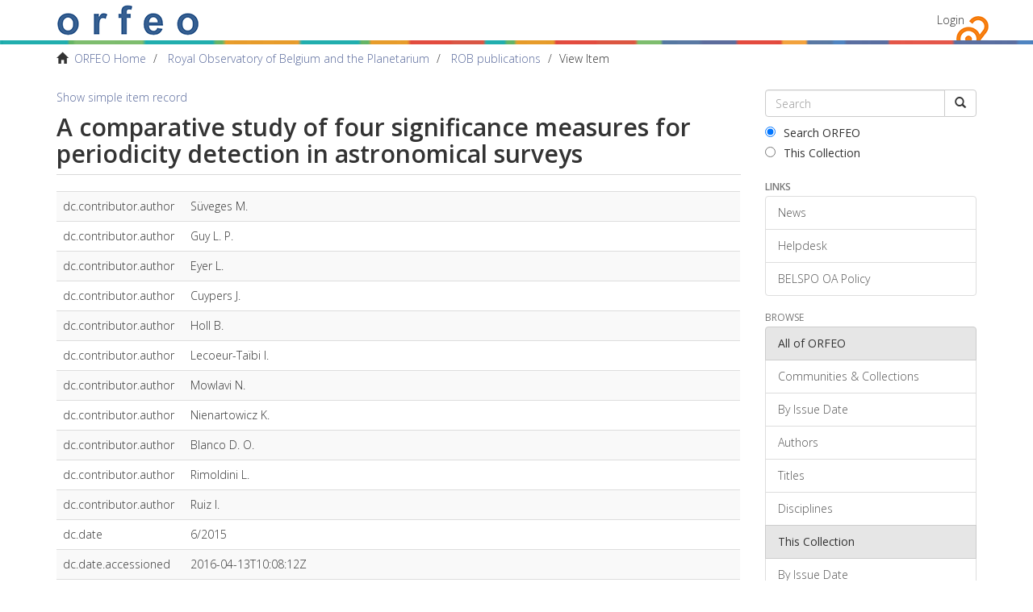

--- FILE ---
content_type: text/html;charset=utf-8
request_url: https://orfeo.belnet.be/handle/internal/3921?show=full
body_size: 4408
content:
<!DOCTYPE html>
            <!--[if lt IE 7]> <html class="no-js lt-ie9 lt-ie8 lt-ie7" lang="en"> <![endif]-->
            <!--[if IE 7]>    <html class="no-js lt-ie9 lt-ie8" lang="en"> <![endif]-->
            <!--[if IE 8]>    <html class="no-js lt-ie9" lang="en"> <![endif]-->
            <!--[if gt IE 8]><!--> <html class="no-js" lang="en"> <!--<![endif]-->
            <head><META http-equiv="Content-Type" content="text/html; charset=UTF-8">
<meta content="text/html; charset=UTF-8" http-equiv="Content-Type">
<meta content="IE=edge,chrome=1" http-equiv="X-UA-Compatible">
<meta content="width=device-width,initial-scale=1" name="viewport">
<link rel="shortcut icon" href="/themes/Mirage2/images/favicon.ico">
<link rel="apple-touch-icon" href="/themes/Mirage2/images/apple-touch-icon.png">
<meta name="Generator" content="DSpace 6.3">
<link type="text/css" rel="stylesheet" href="//fonts.googleapis.com/css?family=Open+Sans:300italic,400italic,600italic,700italic,400,300,800,600,700">
<link href="/themes/Mirage2/styles/main.css" rel="stylesheet">
<link type="application/opensearchdescription+xml" rel="search" href="https://orfeo.belnet.be:443/open-search/description.xml" title="DSpace">
<script>
                //Clear default text of empty text areas on focus
                function tFocus(element)
                {
                if (element.value == ' '){element.value='';}
                }
                //Clear default text of empty text areas on submit
                function tSubmit(form)
                {
                var defaultedElements = document.getElementsByTagName("textarea");
                for (var i=0; i != defaultedElements.length; i++){
                if (defaultedElements[i].value == ' '){
                defaultedElements[i].value='';}}
                }
                //Disable pressing 'enter' key to submit a form (otherwise pressing 'enter' causes a submission to start over)
                function disableEnterKey(e)
                {
                var key;

                if(window.event)
                key = window.event.keyCode;     //Internet Explorer
                else
                key = e.which;     //Firefox and Netscape

                if(key == 13)  //if "Enter" pressed, then disable!
                return false;
                else
                return true;
                }
            </script><!--[if lt IE 9]>
                <script src="/themes/Mirage2/vendor/html5shiv/dist/html5shiv.js"> </script>
                <script src="/themes/Mirage2/vendor/respond/dest/respond.min.js"> </script>
                <![endif]--><script src="/themes/Mirage2/vendor/modernizr/modernizr.js"> </script>
<title>A comparative study of four significance measures for periodicity detection in astronomical surveys</title>
<link rel="schema.DCTERMS" href="http://purl.org/dc/terms/" />
<link rel="schema.DC" href="http://purl.org/dc/elements/1.1/" />
<meta name="DC.creator" content="Süveges M." />
<meta name="DC.creator" content="Guy L. P." />
<meta name="DC.creator" content="Eyer L." />
<meta name="DC.creator" content="Cuypers J." />
<meta name="DC.creator" content="Holl B." />
<meta name="DC.creator" content="Lecoeur-Taïbi I." />
<meta name="DC.creator" content="Mowlavi N." />
<meta name="DC.creator" content="Nienartowicz K." />
<meta name="DC.creator" content="Blanco D. O." />
<meta name="DC.creator" content="Rimoldini L." />
<meta name="DC.creator" content="Ruiz I." />
<meta name="DC.date" content="6/2015" scheme="DCTERMS.W3CDTF" />
<meta name="DCTERMS.dateAccepted" content="2016-04-13T10:08:12Z" scheme="DCTERMS.W3CDTF" />
<meta name="DCTERMS.available" content="2016-04-13T10:08:12Z" scheme="DCTERMS.W3CDTF" />
<meta name="DC.identifier" content="https://orfeo.belnet.be/handle/internal/3921" scheme="DCTERMS.URI" />
<meta name="DC.description" content="http://esoads.eso.org/abs/2015MNRAS.450.2052S" />
<meta name="DC.language" content="eng" />
<meta name="DC.rights" content="Restricted Access" />
<meta name="DC.title" content="A comparative study of four significance measures for periodicity detection in astronomical surveys" />
<meta name="DC.type" content="Article" />
<meta name="DC.subject" content="Physical sciences" />
<meta name="DC.source" content="Monthly Notices of the Royal Astronomical Society" />
<meta name="DC.source" content="450" />
<meta name="DC.source" content="2052" />
<meta name="DC.identifier" content="10.1093/mnras/stv719" />
<meta name="DC.identifier" content="http://esoads.eso.org/abs/2015MNRAS.450.2052S" />
<meta name="DC.source" content="OUP" />
<meta content="Article" name="citation_keywords">
<meta content="A comparative study of four significance measures for periodicity detection in astronomical surveys" name="citation_title">
<meta content="S&uuml;veges M." name="citation_author">
<meta content="Guy L. P." name="citation_author">
<meta content="Eyer L." name="citation_author">
<meta content="Cuypers J." name="citation_author">
<meta content="Holl B." name="citation_author">
<meta content="Lecoeur-Ta&iuml;bi I." name="citation_author">
<meta content="Mowlavi N." name="citation_author">
<meta content="Nienartowicz K." name="citation_author">
<meta content="Blanco D. O." name="citation_author">
<meta content="Rimoldini L." name="citation_author">
<meta content="Ruiz I." name="citation_author">
<meta content="2016-04-13T10:08:12Z" name="citation_date">
<meta content="https://orfeo.belnet.be/handle/internal/3921" name="citation_abstract_html_url">
<link href="//maxcdn.bootstrapcdn.com/font-awesome/4.3.0/css/font-awesome.min.css" rel="stylesheet">
</head><body>
<div class="everything-thats-not-footer-wrapper">
<header>
<div role="navigation" class="navbar navbar-default navbar-static-top">
<div class="container">
<div class="navbar-header">
<button data-toggle="offcanvas" class="navbar-toggle" type="button"><span class="sr-only">Toggle navigation</span><span class="icon-bar"></span><span class="icon-bar"></span><span class="icon-bar"></span></button><a class="navbar-brand" href="/"><img src="/themes/Mirage2/images/text_orfeo_no_small_print.png"></a>
<div class="navbar-header pull-right visible-xs hidden-sm hidden-md hidden-lg">
<ul class="nav nav-pills pull-left ">
<li>
<form method="get" action="/login" style="display: inline">
<button class="navbar-toggle navbar-link"><b aria-hidden="true" class="visible-xs glyphicon glyphicon-user"></b></button>
</form>
</li>
</ul>
</div>
</div>
<div class="navbar-header pull-right hidden-xs">
<ul class="nav navbar-nav pull-left"></ul>
<ul class="nav navbar-nav pull-left">
<li>
<a href="/login"><span class="hidden-xs">Login</span></a>
</li>
</ul>
<button type="button" class="navbar-toggle visible-sm" data-toggle="offcanvas"><span class="sr-only">Toggle navigation</span><span class="icon-bar"></span><span class="icon-bar"></span><span class="icon-bar"></span></button>
</div>
</div>
</div>
</header>
<div class="belspo-bar">&nbsp;</div>
<div class="trail-wrapper hidden-print">
<div class="container">
<div class="row">
<div class="col-xs-12">
<div class="breadcrumb dropdown visible-xs">
<a data-toggle="dropdown" class="dropdown-toggle" role="button" href="#" id="trail-dropdown-toggle">View Item&nbsp;<b class="caret"></b></a>
<ul aria-labelledby="trail-dropdown-toggle" role="menu" class="dropdown-menu">
<li role="presentation">
<a role="menuitem" href="/"><i aria-hidden="true" class="glyphicon glyphicon-home"></i>&nbsp;
                        ORFEO Home</a>
</li>
<li role="presentation">
<a role="menuitem" href="/handle/internal/13">Royal Observatory of Belgium and the Planetarium</a>
</li>
<li role="presentation">
<a role="menuitem" href="/handle/internal/27">ROB publications</a>
</li>
<li role="presentation" class="disabled">
<a href="#" role="menuitem">View Item</a>
</li>
</ul>
</div>
<ul class="breadcrumb hidden-xs">
<li>
<i aria-hidden="true" class="glyphicon glyphicon-home"></i>&nbsp;
            <a href="/">ORFEO Home</a>
</li>
<li>
<a href="/handle/internal/13">Royal Observatory of Belgium and the Planetarium</a>
</li>
<li>
<a href="/handle/internal/27">ROB publications</a>
</li>
<li class="active">View Item</li>
</ul>
</div>
</div>
</div>
</div>
<div class="hidden" id="no-js-warning-wrapper">
<div id="no-js-warning">
<div class="notice failure">JavaScript is disabled for your browser. Some features of this site may not work without it.</div>
</div>
</div>
<div class="container" id="main-container">
<div class="row row-offcanvas row-offcanvas-right">
<div class="horizontal-slider clearfix">
<div class="col-xs-12 col-sm-12 col-md-9 main-content">
<div>
<div id="aspect_artifactbrowser_ItemViewer_div_item-view" class="ds-static-div primary">
<p class="ds-paragraph item-view-toggle item-view-toggle-top">
<a href="/handle/internal/3921">Show simple item record</a>
</p>
<!-- External Metadata URL: cocoon://metadata/handle/internal/3921/mets.xml?keepHtml=true-->
<h2 class="page-header first-page-header">A comparative study of four significance measures for periodicity detection in astronomical surveys</h2>
<div class="ds-table-responsive">
<table class="ds-includeSet-table detailtable table table-striped table-hover">

<tr class="ds-table-row odd ">
<td>dc.contributor.author</td><td>S&uuml;veges M.</td><td></td>
</tr>

<tr class="ds-table-row even ">
<td>dc.contributor.author</td><td>Guy L. P.</td><td></td>
</tr>

<tr class="ds-table-row odd ">
<td>dc.contributor.author</td><td>Eyer L.</td><td></td>
</tr>

<tr class="ds-table-row even ">
<td>dc.contributor.author</td><td>Cuypers J.</td><td></td>
</tr>

<tr class="ds-table-row odd ">
<td>dc.contributor.author</td><td>Holl B.</td><td></td>
</tr>

<tr class="ds-table-row even ">
<td>dc.contributor.author</td><td>Lecoeur-Ta&iuml;bi I.</td><td></td>
</tr>

<tr class="ds-table-row odd ">
<td>dc.contributor.author</td><td>Mowlavi N.</td><td></td>
</tr>

<tr class="ds-table-row even ">
<td>dc.contributor.author</td><td>Nienartowicz K.</td><td></td>
</tr>

<tr class="ds-table-row odd ">
<td>dc.contributor.author</td><td>Blanco D. O.</td><td></td>
</tr>

<tr class="ds-table-row even ">
<td>dc.contributor.author</td><td>Rimoldini L.</td><td></td>
</tr>

<tr class="ds-table-row odd ">
<td>dc.contributor.author</td><td>Ruiz I.</td><td></td>
</tr>

<tr class="ds-table-row even ">
<td>dc.date</td><td>6/2015</td><td></td>
</tr>

<tr class="ds-table-row odd ">
<td>dc.date.accessioned</td><td>2016-04-13T10:08:12Z</td><td></td>
</tr>

<tr class="ds-table-row even ">
<td>dc.date.available</td><td>2016-04-13T10:08:12Z</td><td></td>
</tr>

<tr class="ds-table-row odd ">
<td>dc.identifier.uri</td><td>https://orfeo.belnet.be/handle/internal/3921</td><td></td>
</tr>

<tr class="ds-table-row even ">
<td>dc.description</td><td>http://esoads.eso.org/abs/2015MNRAS.450.2052S</td><td></td>
</tr>

<tr class="ds-table-row odd ">
<td>dc.language</td><td>eng</td><td></td>
</tr>

<tr class="ds-table-row even ">
<td>dc.rights</td><td>Restricted Access</td><td></td>
</tr>

<tr class="ds-table-row odd ">
<td>dc.title</td><td>A comparative study of four significance measures for periodicity detection in astronomical surveys</td><td></td>
</tr>

<tr class="ds-table-row even ">
<td>dc.type</td><td>Article</td><td></td>
</tr>

<tr class="ds-table-row odd ">
<td>dc.subject.frascati</td><td>Physical sciences</td><td></td>
</tr>

<tr class="ds-table-row even ">
<td>dc.audience</td><td>Scientific</td><td></td>
</tr>

<tr class="ds-table-row odd ">
<td>dc.source.title</td><td>Monthly Notices of the Royal Astronomical Society</td><td></td>
</tr>

<tr class="ds-table-row even ">
<td>dc.source.volume</td><td>450</td><td></td>
</tr>

<tr class="ds-table-row odd ">
<td>dc.source.page</td><td>2052</td><td></td>
</tr>

<tr class="ds-table-row even ">
<td>Orfeo.peerreviewed</td><td>Yes</td><td></td>
</tr>

<tr class="ds-table-row odd ">
<td>dc.identifier.doi</td><td>10.1093/mnras/stv719</td><td></td>
</tr>

<tr class="ds-table-row even ">
<td>dc.identifier.url</td><td>http://esoads.eso.org/abs/2015MNRAS.450.2052S</td><td></td>
</tr>

<tr class="ds-table-row odd ">
<td>dc.source.editor</td><td>OUP</td><td></td>
</tr>

</table>
</div>
<span class="Z3988" title="ctx_ver=Z39.88-2004&amp;rft_val_fmt=info%3Aofi%2Ffmt%3Akev%3Amtx%3Adc&amp;rft_id=https%3A%2F%2Forfeo.belnet.be%2Fhandle%2Finternal%2F3921&amp;rft_id=10.1093%2Fmnras%2Fstv719&amp;rft_id=http%3A%2F%2Fesoads.eso.org%2Fabs%2F2015MNRAS.450.2052S&amp;rfr_id=info%3Asid%2Fdspace.org%3Arepository&amp;">
            ﻿ 
        </span>
<h2>Files in this item</h2>
<table class="ds-table file-list">
<tr class="ds-table-header-row">
<th>Files</th><th>Size</th><th>Format</th><th>View</th>
</tr>
<tr>
<td colspan="4">
<p>There are no files associated with this item.</p>
</td>
</tr>
</table>
<h3 class="ds-list-head">This item appears in the following Collection(s)</h3>
<ul class="ds-referenceSet-list">
<!-- External Metadata URL: cocoon://metadata/handle/internal/27/mets.xml-->
<li>
<a href="/handle/internal/27">ROB publications</a>
<br>
</li>
</ul>
<p class="ds-paragraph item-view-toggle item-view-toggle-bottom">
<a href="/handle/internal/3921">Show simple item record</a>
</p>
</div>
</div>
</div>
<div role="navigation" id="sidebar" class="col-xs-6 col-sm-3 sidebar-offcanvas">
<div class="word-break hidden-print" id="ds-options">
<div class="ds-option-set" id="ds-search-option">
<form method="post" class="" id="ds-search-form" action="/discover">
<fieldset>
<div class="input-group">
<input placeholder="Search" type="text" class="ds-text-field form-control" name="query"><span class="input-group-btn"><button title="Go" class="ds-button-field btn btn-default"><span aria-hidden="true" class="glyphicon glyphicon-search"></span></button></span>
</div>
<div class="radio">
<label><input checked value="" name="scope" type="radio" id="ds-search-form-scope-all">Search ORFEO</label>
</div>
<div class="radio">
<label><input name="scope" type="radio" id="ds-search-form-scope-container" value="internal/27">This Collection</label>
</div>
</fieldset>
</form>
</div>
<div>
<h6 class="ds-option-set-head">Links</h6>
<div class="ds-option-set list-group" id="ds-feed-option-links">
<a href="/news" class="list-group-item">News</a><a href="/helpdesk" class="list-group-item">Helpdesk</a><a href="/oa-policy" class="list-group-item">BELSPO OA Policy</a>
</div>
</div>
<div id="aspect_discovery_Navigation_list_discovery" class="list-group"></div>
<h2 class="ds-option-set-head  h6">Browse</h2>
<div id="aspect_viewArtifacts_Navigation_list_browse" class="list-group">
<a class="list-group-item active"><span class="h5 list-group-item-heading  h5">All of ORFEO</span></a><a href="/community-list" class="list-group-item ds-option">Communities &amp; Collections</a><a href="/browse?type=dateissued" class="list-group-item ds-option">By Issue Date</a><a href="/browse?type=author" class="list-group-item ds-option">Authors</a><a href="/browse?type=title" class="list-group-item ds-option">Titles</a><a href="/browse?type=subject" class="list-group-item ds-option">Disciplines</a><a class="list-group-item active"><span class="h5 list-group-item-heading  h5">This Collection</span></a><a href="/handle/internal/27/browse?type=dateissued" class="list-group-item ds-option">By Issue Date</a><a href="/handle/internal/27/browse?type=author" class="list-group-item ds-option">Authors</a><a href="/handle/internal/27/browse?type=title" class="list-group-item ds-option">Titles</a><a href="/handle/internal/27/browse?type=subject" class="list-group-item ds-option">Disciplines</a>
</div>
<div id="aspect_viewArtifacts_Navigation_list_context" class="list-group"></div>
<div id="aspect_viewArtifacts_Navigation_list_administrative" class="list-group"></div>
</div>
</div>
</div>
</div>
<div class="push">&nbsp;</div>
</div>
</div>
<footer>
<div class="container">
<div class="row">
<hr>
<div class="col-xs-7 col-sm-8">
<div>
<a target="_blank" href="http://www.dspace.org/">DSpace software</a> copyright&nbsp;&copy;&nbsp;2002-2016&nbsp; <a target="_blank" href="http://www.duraspace.org/">DuraSpace</a>
</div>
<div class="hidden-print">
<a href="/feedback">Send Feedback</a> | <a href="/cookie-information">Cookie Information</a>
</div>
</div>
<div class="col-xs-5 col-sm-4 hidden-print">
<div class="pull-right">
<span class="theme-by">Theme by&nbsp;</span>
<br>
<a href="http://atmire.com" target="_blank" title="Atmire NV"><img src="/themes/Mirage2/images/atmire-logo-small.svg" alt="Atmire NV"></a>
</div>
</div>
</div>
</div>
<a class="hidden" href="/htmlmap">&nbsp;</a>
</footer>
<script type="text/javascript">
                         if(typeof window.publication === 'undefined'){
                            window.publication={};
                          };
                        window.publication.contextPath= '';window.publication.themePath= '/themes/Mirage2/';</script><script>if(!window.DSpace){window.DSpace={};}window.DSpace.context_path='';window.DSpace.theme_path='/themes/Mirage2/';window.DSpace.author_limit='3';</script><script src="/themes/Mirage2/scripts/theme.js"> </script>
</body></html>
